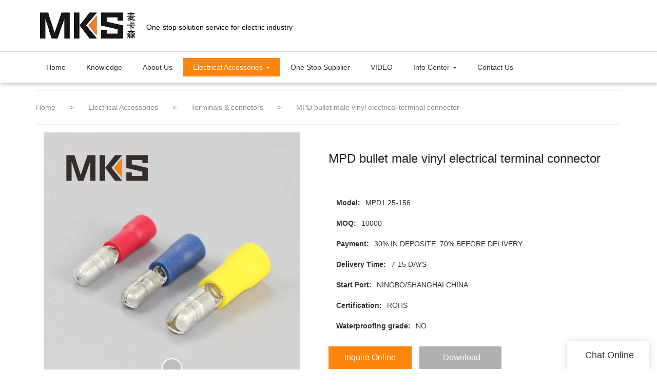

--- FILE ---
content_type: text/html
request_url: https://www.mkselec.com/mpd-bullet-male-vinyl-electrical-terminal-connector
body_size: 14771
content:
<!doctype html>
<html>
<!-- optimiza-css-finish -->
<!-- 2025-12-30 18:24:18 -->
<!-- optimiza-ratio-finish -->
<!-- HEADER BEGIN -->
<head>
<link rel="preconnect" href="https://www.mkselec.com" />
<link rel="dns-prefetch" href="https://www.mkselec.com" />
<link rel="preconnect" href="https://img80002915.weyesimg.com" />
<link rel="dns-prefetch" href="https://img80002915.weyesimg.com" />
<link rel="preconnect" href="https://yasuo.weyesimg.com" />
<link rel="dns-prefetch" href="https://yasuo.weyesimg.com" />
<link rel="dns-prefetch" href="https://www.facebook.com" />
<link rel="dns-prefetch" href="https://twitter.com" />
<link rel="dns-prefetch" href="https://www.youtube.com" />
<link rel="dns-prefetch" href="https://www.pinterest.com" />
<link rel="dns-prefetch" href="https://www.instagram.com" />
<link rel="dns-prefetch" href="https://www.linkedin.com" />
<link rel="dns-prefetch" href="https://connect.facebook.net" />
<link rel="dns-prefetch" href="https://www.googletagmanager.com" />
<link rel="preconnect" href="https://yasuo.weyesimg.com/templates/public4/assets/font/icomoon.eot?o1g167" crossorigin>
<link rel="preconnect" href="https://yasuo.weyesimg.com/templates/public4/assets/font/icomoon.eot?o1g167#iefix" crossorigin>
<link rel="preconnect" href="https://yasuo.weyesimg.com/templates/public4/assets/font/icomoon.ttf?o1g167" crossorigin>
<link rel="preconnect" href="https://yasuo.weyesimg.com/templates/public4/assets/font/icomoon.woff?o1g167" crossorigin>
<link rel="preconnect" href="https://yasuo.weyesimg.com/templates/public4/assets/font/icomoon.svg?o1g167#icomoon" crossorigin>
    

<meta name="viewport"content="width=device-width,initial-scale=1.0,maximum-scale=1.0,minimum-scale=1.0,user-scalable=no">
    <meta name="applicable-device" content="pc,mobile">
    <meta http-equiv="X-UA-Compatible" content="IE=Edge,chrome=1"/>
    <meta http-equiv="Content-Type" content="text/html; charset=utf-8" />  
    <title>Mpd Bullet Male Vinyl Electrical Terminal Connector | Mks</title>
    <meta name="keywords" content="heat shrink, plastic ties" />
    <meta name="description" content="Looking for heat shrink? Details about MPD bullet male vinyl electrical terminal connector, plastic ties, Electrical Accessories on Kaisen Electrical Accessories" />
    <link rel="shortcut icon" href="https://img80002915.weyesimg.com/uploads/mkselec.com/images/17198130042644.ico" />
    <link rel="Bookmark" href="https://img80002915.weyesimg.com/uploads/mkselec.com/images/17198130042644.ico" />
    <meta property="og:title" content="Mpd Bullet Male Vinyl Electrical Terminal Connector | Mks" />
<meta property="og:description" content="Looking for heat shrink? Details about MPD bullet male vinyl electrical terminal connector, plastic ties, Electrical Accessories on Kaisen Electrical Accessories" />
<meta property="og:image" content="https://img80002915.weyesimg.com/uploads/mkselec.com/images/15865758611957.jpg" />
<meta property="og:url" content="https://www.mkselec.com/mpd-bullet-male-vinyl-electrical-terminal-connector" />
<link rel="apple-touch-icon-precomposed" sizes="144x144" href="https://img80002915.weyesimg.com/uploads/ylp8aw7z.allweyes.com/images/15680952624927.png?imageView2/0/w/144/h/144">
<!--[if lte IE 8]>
	<script data-static="false">self.location="/caution/upbrowser?referrer="+window.location.href;</script>
<![endif]-->
<!-- google结构化数据 -->
<script type="application/ld+json">
[{"@context":"https:\/\/schema.org","@type":"Organization","url":"http:\/\/www.mkselec.com\/mpd-bullet-male-vinyl-electrical-terminal-connector","logo":"https:\/\/img80002915.weyesimg.com\/uploads\/mkselec.com\/images\/17198129461192.jpg"},{"@context":"https:\/\/schema.org","@type":"BreadcrumbList","itemListElement":[{"@type":"ListItem","position":1,"name":"Home","item":"http:\/\/www.mkselec.com"},{"@type":"ListItem","position":2,"name":"Electrical Accessories","item":"http:\/\/www.mkselec.com\/electrical-accessories"},{"@type":"ListItem","position":3,"name":"Terminals & connetors","item":"http:\/\/www.mkselec.com\/terminals-connetors"},{"@type":"ListItem","position":4,"name":"MPD bullet male vinyl electrical terminal connector","item":"http:\/\/www.mkselec.com\/mpd-bullet-male-vinyl-electrical-terminal-connector"}]}]
</script><link data-static="base" href="https://yasuo.weyesimg.com/templates/public4/assets/css/base.css" rel="stylesheet" type="text/css" id="style" />
<link data-static="base" rel="stylesheet" href="/static/css/mpd-bullet-male-vinyl-electrical-terminal-connector.css?v=1766646491" type="text/css">

<!--<link/>-->
    
<!-- ga头部-->

<!-- ga头部-->

    <meta name="google-site-verification" content="OvGLj9rUbcyhrukAgEh55b8gmUWaDCf7nGRWRQybKjY" />
<meta name="yandex-verification" content="e2a3b4bbe20fad11" />
<meta name="msvalidate.01" content="4ABDB34E4F1A19BA4F1BDF88A4477DBB" />
<link rel="canonical" href="https://www.mkselec.com/mpd-bullet-male-vinyl-electrical-terminal-connector" />
    <!-- 页面类型 -->
    
</head><!-- HEADER END -->
<body class="model_product cms_product" id="home">
<div id="loading" style="left: 0;top: 0;z-index: -999; position: fixed">loading</div>
<!-- HEADCSSJSBEGIN -->
<script data-static="false" id="basejscript">
/* 全局变量 */
window.siteInfo = {
	member: {
		status: 'CLOSE',
	},
	seo: {
		verifyCode: 'OPEN',
	},
	language_code: '',
	checkIP: '0',
	shopping: {
		shoppingCart: 0,
	},
    water_info:{
        waterController:'CLOSE',// 水印开关，OPEN开，CLOSE关闭
    }
};

window.fanyi = {
	'ok': 'Ok',           // 弹窗：好的
	'hide': 'hide',       // 弹窗：隐藏
	'prompt': 'Prompt',  // 弹窗：提示
	's_c_d_y': 'yes',// 弹窗：确定
	's_c_d_n': 'no',// 弹窗：取消
	'not_empty': 'Do not allow empty',         // 表单验证：不能为空
	'format_email': 'Please enter a valid e-mail format',    // 表单验证：邮箱格式不正确
	'format_password': 'Password at least 6',    // 表单验证：密码格式不正确
	'format_pwdAgain': 'Password inconsistency',    // 表单验证：新旧密码不一致
	'special_character': 'Existence of special characters',    // 表单验证：非法字符
	'format_integer': 'Please enter a valid number format',// 表单验证：数字格式不正确
	'send_failed': 'Send failed',        // 询盘：发送失败
	'aisubtitle': 'Submit successfully',          // 询盘：提交成功
  'being_processed': 'Being Processed',// 询盘：处理中
	'You_need_to_upload_files': 'You need to upload files', // 附件上传：不能为空
  'inquire_attach_uploading': 'When uploading files, please wait a few minutes patiently. Do not close the web page or disconnect the network!',  // 附件上传：文件上传中
	'up_file_tips': 'Support formats：PDF、Word、Excel、Txt、JPG、PNG、BMP、GIF、RAR、ZIP，It is recommended to upload up to 5, and the single size must not exceed 20M.',// 附件上传：附件大小与格式的要求提示
	'please_open_with_another_browser': 'Please open with another browser', // 低级浏览器提示
};
</script>

<style data-static="false" id="css_color" rel="stylesheet" type="text/css">
a,a:hover,.font-color-a a,.font-color-a a:hover,.font-color,.font-color-hover:hover,.font-color-a a,.font-color-a a:hover,.font-color-a-hover a:hover,.font-color-before:before,.font-color-hover-before:hover:before,.font-color-after:after,.font-color-hover-after:hover:after{color:#ff840a}.border-color,.btn-primary,.btn-primary:focus,.btn-primary:hover,.border-color-a a,.border-color-a a:hover,.border-color-hover:hover,.border-color-before:before,.border-color-hover-before:hover:before,.border-color-after:after,.border-color-hover-after:hover:after{border-color:#ff840a}.bg-color,.btn-primary,.btn-primary:focus,.btn-primary:hover,.bg-color-a a,.bg-color-a a:hover,.bg-color-hover:hover,.bg-color-before:before,.bg-color-hover-before:hover:before,.bg-color-after:after,.bg-color-hover-after:hover:after{background-color:#ff840a}.bg-color-h a{color:#ff840a}.bg-color-h a:hover{background-color:#ff840a;color:#fff}.swiper-pagination-bullet:hover,.swiper-pagination-bullet-active,.owl-pagination-active-bg-color .owl-pagination .owl-page.active span{background-color:#ff840a!important}.btn-bg:hover,.tem-btn-1,.tem-btn-2,.tem-btn-3,.tem-btn-4,.tem-btn-5,.tem-btn-6,.tem-btn-7,.tem-btn-8,.tem-btn-9{color:#ff840a}.btn-bg,.btn-primary,.btn-primary:focus,.btn-primary:hover,.tem-btn-1,.tem-btn-2,.tem-btn-3,.tem-btn-4,.tem-btn-5,.tem-btn-6,.tem-btn-7,.tem-btn-8,.tem-btn-9,.tem01-page .pagination>.active>a,.tem01-page .pagination>.active>span,.tem01-page .pagination>.active>a:hover,.tem01-page .pagination>.active>span:hover,.tem01-page .pagination>.active>a:focus,.tem01-page .pagination>.active>span:focus{border-color:#ff840a}.btn-bg,.btn-primary,.btn-primary:focus,.btn-primary:hover,.btn-bg:hover,.tem-btn-3:before,.tem-btn-4:before,.tem-btn-5:before,.tem-btn-6:before,.tem-btn-7:before,.tem-btn-7:after,.tem-btn-8:before,.tem-btn-8:after,.tem-btn-9:before,.tem-btn-9:after,.tem01-page .pagination>.active>a,.tem01-page .pagination>.active>span,.tem01-page .pagination>.active>a:hover,.tem01-page .pagination>.active>span:hover,.tem01-page .pagination>.active>a:focus,.tem01-page .pagination>.active>span:focus{background-color:#ff840a}.tem-btn-1,.tem-btn-2{background:-webkit-linear-gradient(left,#ff840a,#ff840a) no-repeat;background:linear-gradient(to right,#ff840a,#ff840a) no-repeat}.owl-dot-AH-bg-color .owl-dot.active span,.owl-dot-AH-bg-color .owl-dot:hover span,.bg-color-active-span .active span{background-color:#ff840a!important}:root{--main-color:#ff840a;--rgb-color:255,132,10;}</style>
<style data-css="customcolor" data-color=""></style>


<script data-static="false">
    var _is_lighthouse = false;
</script>

<!-- CSS PLACEHOLDER BEGIN -->
<!-- CSS PLACEHOLDER END -->


<link data-static="base" id="css_font" data-font="" href="" rel="stylesheet" type="text/css" />


<!-- 统计代码头部css -->
<style data-static="false" abcd type="text/css">

  .tem30-header .icons .co_tmall{display:none}
  .tem30-header .top{height:6%}
  .tem30-header .pc_second_level> li{float:left}
.tem06-copyright .share-to {display: none;}
  .tem01-news-detail .tem01-news-detail-ms img {border: 1px solid #f0f0f0;}
  .tem46-footer .tem02-footer-grids ul li a:hover {color: var(--main-color)!important;}
  
  .tem30-header .logo::after{ content:'One-stop solution service for electric industry'; position:absolute;top:15%;left:230px;color:#000;}
  
  @media (max-width: 992px){
    .tem30-header .logo::after{ display:none; }
  }
</style>
<script type="text/javascript" src=" "></script>
<script> </script>

<!-- ImgagesAltValue[{"isAlt":0,"siteId":"80002915","languageCode":"en","pageType":"cms","modelID":0,"brandName":"MKS","transactionParam":"","attrParam":"","kernelKeyword":"","expandedKeyword":"","productsKeyword":"","siteKeyword":"Terminal Block,Cable Connector,Cable Lug,Terminals,Cable Gland,Cable tie","menuName":"Terminal Block, Cable Connector, Cable Lug supplier | Kaisen Electrical Accessories","productsName":"","contentName":"","categoryName":""}]ImgagesAltValue -->


<script type="text/javascript"  ></script>

<!-- HEADCSSJSEND -->

<!-- BODY BEGIN -->
            <!-- tem30-header -->
<link template-css="widget"   rel="stylesheet" type="text/css" />
<script> </script>
<!-- tem30-header -->
<div class="tem30-header headers-ScrollTop" widget-style="display">
    <div class="font-color-gray-level-D bg-color-gray-level-F noScrollMove" widget-style="background" style="background-position: 0% 0%;">
        <div class="tem30-header-posFixed-box">
            <div class="top">
                <div class="container">
                    <div class="font-color-gray-level-6 font-color-gray-level-D">
                        <div class="logo">
                            <a href="/" widget-action="logo">
                                                            <img src="https://img80002915.weyesimg.com/uploads/mkselec.com/images/17198129461192.jpg?imageView2/2/w/1920/h/160/q/80/format/webp" alt="Terminal Block, Cable Connector, Cable Lug | Kaisen Electrical Accessories">
                                                        </a>
                        </div>
                        <div class="icons">      
                            <div class="searchBar" widget-style="search">
                                <div class="icon">
                                    <span class="icon-clear searchbox" data-target=".tem30-header .icons"></span>
                                    <span class="icon-search2 searchbox" data-target=".tem30-header .icons"></span>
                                </div>
                                <form action="/search/index/" method="post">
                                    <input class="font-color-gray-level-3" type="text" name="searchname" placeholder="Search"  required autocomplete="off">
                                    <div class="header_search_select"><ul></ul></div>
                                    <button class="input-group-btn icon-search2 search"></button>
                                </form>
                            </div>
                                                        <div class="menuBar">
                                <div class="icon">
                                    <span class="icon-menu5 switch" data-target=".tem30-header"></span>
                                    <span class="icon-menu5 bg-color font-color-gray-level-F ON switch" data-target=".tem30-header"></span>
                                </div>
                            </div>
                                                        <div class="co_tmall">
                                <span class="icon icon-uniE62F"></span>                        
                                <section template-edit="block.block_desc" template-sign="co_tmall"><p>天猫链接</p>
</section>
                            </div>            
                                                    </div>
                        <div class="clearfix"></div>
                    </div>
                </div>
            </div>
            <div class="bottom-box">
                <div class="container">
                    <div class="bottom">
                        <div class="navBar">
                            <div class="navBar_prev icon-chevron_left bg-color font-color-gray-level-F"></div>
                            <div class="navBar_next icon-chevron_right bg-color font-color-gray-level-F"></div>
                            <div class="navBar_ul_box">
                                <ul class="nav navbar-nav navs_nav navBar_ul" nav-action="edit">
                                    <li nav-action="static" role="presentation" class=""><a href="/">Home</a></li>
                                                                    <li role="presentation" class=""><a href="/knowledge"  nav-id="55">Knowledge</a></li>
                                                                        <li role="presentation" class=""><a href="/about-us"  nav-id="25">About Us</a></li>
                                                                        <li role="presentation" class="dropdown active font-color-gray-level-F font-color-gray-level-F-a bg-color">
                                        <a class="dropdown-toggle" data-toggle="dropdown" href="/electrical-accessories"  role="button" aria-haspopup="true" aria-expanded="false" nav-id="2">Electrical Accessories <span class="caret"></span></a>
                                        <ul class="pc_second_level pc_second_item3"><li><a class="pc_second_a" href="/terminals-connetors"><div class="images"><img src="https://img80002915.weyesimg.com/uploads/mkselec.com/images/17612982697627.jpg?imageView2/2/w/1920/q/80/format/webp"></div><p>Terminals & connetors</p></a></li><li><a class="pc_second_a" href="/cable-lug"><div class="images"><img src="https://img80002915.weyesimg.com/uploads/mkselec.com/images/17612983344052.jpg?imageView2/2/w/1920/q/80/format/webp"></div><p>Cable Lug</p></a></li><li><a class="pc_second_a" href="/terminal-blcock"><div class="images"><img src="https://img80002915.weyesimg.com/uploads/mkselec.com/images/15737230727316.jpg?imageView2/2/w/1920/q/80/format/webp"></div><p>Terminal block</p></a></li><li><a class="pc_second_a" href="/cable-tie"><div class="images"><img src="https://img80002915.weyesimg.com/uploads/ylp8aw7z.allweyes.com/images/15637626185271.jpg?imageView2/2/w/1920/q/80/format/webp"></div><p>Cable tie</p></a></li><li><a class="pc_second_a" href="/crimping-tool"><div class="images"><img src="https://img80002915.weyesimg.com/uploads/mkselec.com/images/17425497984716.jpg?imageView2/2/w/1920/q/80/format/webp"></div><p>Crimping tool</p></a></li><li><a class="pc_second_a" href="/heat-shrinkable-tube"><div class="images"><img src="https://img80002915.weyesimg.com/uploads/mkselec.com/images/17198231103032.jpg?imageView2/2/w/1920/q/80/format/webp"></div><p>Heat shrinkable tube</p></a></li><li><a class="pc_second_a" href="/cable-marker"><div class="images"><img src="https://img80002915.weyesimg.com/uploads/ylp8aw7z.allweyes.com/images/15637625489445.jpg?imageView2/2/w/1920/q/80/format/webp"></div><p>Cable marker</p></a></li><li><a class="pc_second_a" href="/junction-box"><div class="images"><img src="https://img80002915.weyesimg.com/uploads/mkselec.com/images/17169517798138.png?imageView2/2/w/1920/q/80/format/webp"></div><p>Junction box</p></a></li><li><a class="pc_second_a" href="/cable-gland"><div class="images"><img src="https://img80002915.weyesimg.com/uploads/mkselec.com/images/17007906609887.jpg?imageView2/2/w/1920/q/80/format/webp"></div><p>Cable gland</p></a></li><li><a class="pc_second_a" href="/corrugated-hose-spiral-wrap-band"><div class="images"><img src="https://img80002915.weyesimg.com/uploads/ylp8aw7z.allweyes.com/images/15637626421352.jpg?imageView2/2/w/1920/q/80/format/webp"></div><p>Corrugated hose & spiral wrap band</p></a></li><li><a class="pc_second_a" href="/wire-duct"><div class="images"><img src="https://img80002915.weyesimg.com/uploads/mkselec.com/images/15737269568723.png?imageView2/2/w/1920/q/80/format/webp"></div><p>Wire duct</p></a></li><li><a class="pc_second_a" href="/din-rail"><div class="images"><img src="https://img80002915.weyesimg.com/uploads/ylp8aw7z.allweyes.com/images/15637626803037.jpg?imageView2/2/w/1920/q/80/format/webp"></div><p>Din rail</p></a></li><li><a class="pc_second_a" href="/cable-clips-mount"><div class="images"><img src="https://img80002915.weyesimg.com/uploads/mkselec.com/images/15737221878446.jpg?imageView2/2/w/1920/q/80/format/webp"></div><p>Cable clips & mount</p></a></li><li><a class="pc_second_a" href="/signal-light"><div class="images"><img src="https://img80002915.weyesimg.com/uploads/mkselec.com/images/15738067009564.jpg?imageView2/2/w/1920/q/80/format/webp"></div><p>Signal light</p></a></li><li><a class="pc_second_a" href="/push-button-switch"><div class="images"><img src="https://img80002915.weyesimg.com/uploads/mkselec.com/images/15732036244429.png?imageView2/2/w/1920/q/80/format/webp"></div><p>Push button switch</p></a></li><li><a class="pc_second_a" href="/sm-insulator"><div class="images"><img src="https://img80002915.weyesimg.com/uploads/ylp8aw7z.allweyes.com/images/15718152439353.jpg?imageView2/2/w/1920/q/80/format/webp"></div><p>Standoff insulator</p></a></li><li><a class="pc_second_a" href="/pet-braided-sleeve"><div class="images"><img src="https://img80002915.weyesimg.com/uploads/ylp8aw7z.allweyes.com/images/15637627456736.jpg?imageView2/2/w/1920/q/80/format/webp"></div><p>Pet braided sleeve</p></a></li><li><a class="pc_second_a" href="/industrial-plug-socket"><div class="images"><img src="https://img80002915.weyesimg.com/uploads/mkselec.com/images/15738069519039.jpg?imageView2/2/w/1920/q/80/format/webp"></div><p>Industrial plug & socket</p></a></li><li><a class="pc_second_a" href="/auto-fuse"><div class="images"><img src="https://img80002915.weyesimg.com/uploads/mkselec.com/images/17592196346065.jpg?imageView2/2/w/1920/q/80/format/webp"></div><p>Auto fuse</p></a></li></ul>                                    </li>
                                                                        <li role="presentation" class=""><a href="/one-stop-supplier"  nav-id="26">One Stop Supplier</a></li>
                                                                        <li role="presentation" class=""><a href="/video"  nav-id="73">VIDEO</a></li>
                                                                        <li role="presentation" class="dropdown ">
                                        <a class="dropdown-toggle" data-toggle="dropdown" href="/info-center"  role="button" aria-haspopup="true" aria-expanded="false" nav-id="28">Info Center <span class="caret"></span></a>
                                        <ul class="pc_second_level pc_second_item6"><li><a class="pc_second_a" href="/news"><div class="images"><img src="https://img80002915.weyesimg.com/uploads/mkselec.com/images/17168844455756.jpg?imageView2/2/w/1920/q/80/format/webp"></div><p>News</p></a></li><li><a class="pc_second_a" href="/faq"><div class="images"><img src="https://img80002915.weyesimg.com/uploads/mkselec.com/images/15791434304403.png?imageView2/2/w/1920/q/80/format/webp"></div><p>FAQ</p></a></li></ul>                                    </li>
                                                                        <li role="presentation" class=""><a href="/contact-us"  nav-id="29">Contact Us</a></li>
                                                                    </ul>
                            </div>
                        </div>
                    </div>
                </div>
                <!-- PC端二级三级导航 begin -->
                <div class="pc_navbox">
                    <div class="container">
                        <ul class="pc_second_level pc_second_item3"><li><a class="pc_second_a" href="/terminals-connetors"><div class="images"><img src="https://img80002915.weyesimg.com/uploads/mkselec.com/images/17612982697627.jpg?imageView2/2/w/1920/q/80/format/webp"></div><p>Terminals & connetors</p></a></li><li><a class="pc_second_a" href="/cable-lug"><div class="images"><img src="https://img80002915.weyesimg.com/uploads/mkselec.com/images/17612983344052.jpg?imageView2/2/w/1920/q/80/format/webp"></div><p>Cable Lug</p></a></li><li><a class="pc_second_a" href="/terminal-blcock"><div class="images"><img src="https://img80002915.weyesimg.com/uploads/mkselec.com/images/15737230727316.jpg?imageView2/2/w/1920/q/80/format/webp"></div><p>Terminal block</p></a></li><li><a class="pc_second_a" href="/cable-tie"><div class="images"><img src="https://img80002915.weyesimg.com/uploads/ylp8aw7z.allweyes.com/images/15637626185271.jpg?imageView2/2/w/1920/q/80/format/webp"></div><p>Cable tie</p></a></li><li><a class="pc_second_a" href="/crimping-tool"><div class="images"><img src="https://img80002915.weyesimg.com/uploads/mkselec.com/images/17425497984716.jpg?imageView2/2/w/1920/q/80/format/webp"></div><p>Crimping tool</p></a></li><li><a class="pc_second_a" href="/heat-shrinkable-tube"><div class="images"><img src="https://img80002915.weyesimg.com/uploads/mkselec.com/images/17198231103032.jpg?imageView2/2/w/1920/q/80/format/webp"></div><p>Heat shrinkable tube</p></a></li><li><a class="pc_second_a" href="/cable-marker"><div class="images"><img src="https://img80002915.weyesimg.com/uploads/ylp8aw7z.allweyes.com/images/15637625489445.jpg?imageView2/2/w/1920/q/80/format/webp"></div><p>Cable marker</p></a></li><li><a class="pc_second_a" href="/junction-box"><div class="images"><img src="https://img80002915.weyesimg.com/uploads/mkselec.com/images/17169517798138.png?imageView2/2/w/1920/q/80/format/webp"></div><p>Junction box</p></a></li><li><a class="pc_second_a" href="/cable-gland"><div class="images"><img src="https://img80002915.weyesimg.com/uploads/mkselec.com/images/17007906609887.jpg?imageView2/2/w/1920/q/80/format/webp"></div><p>Cable gland</p></a></li><li><a class="pc_second_a" href="/corrugated-hose-spiral-wrap-band"><div class="images"><img src="https://img80002915.weyesimg.com/uploads/ylp8aw7z.allweyes.com/images/15637626421352.jpg?imageView2/2/w/1920/q/80/format/webp"></div><p>Corrugated hose & spiral wrap band</p></a></li><li><a class="pc_second_a" href="/wire-duct"><div class="images"><img src="https://img80002915.weyesimg.com/uploads/mkselec.com/images/15737269568723.png?imageView2/2/w/1920/q/80/format/webp"></div><p>Wire duct</p></a></li><li><a class="pc_second_a" href="/din-rail"><div class="images"><img src="https://img80002915.weyesimg.com/uploads/ylp8aw7z.allweyes.com/images/15637626803037.jpg?imageView2/2/w/1920/q/80/format/webp"></div><p>Din rail</p></a></li><li><a class="pc_second_a" href="/cable-clips-mount"><div class="images"><img src="https://img80002915.weyesimg.com/uploads/mkselec.com/images/15737221878446.jpg?imageView2/2/w/1920/q/80/format/webp"></div><p>Cable clips & mount</p></a></li><li><a class="pc_second_a" href="/signal-light"><div class="images"><img src="https://img80002915.weyesimg.com/uploads/mkselec.com/images/15738067009564.jpg?imageView2/2/w/1920/q/80/format/webp"></div><p>Signal light</p></a></li><li><a class="pc_second_a" href="/push-button-switch"><div class="images"><img src="https://img80002915.weyesimg.com/uploads/mkselec.com/images/15732036244429.png?imageView2/2/w/1920/q/80/format/webp"></div><p>Push button switch</p></a></li><li><a class="pc_second_a" href="/sm-insulator"><div class="images"><img src="https://img80002915.weyesimg.com/uploads/ylp8aw7z.allweyes.com/images/15718152439353.jpg?imageView2/2/w/1920/q/80/format/webp"></div><p>Standoff insulator</p></a></li><li><a class="pc_second_a" href="/pet-braided-sleeve"><div class="images"><img src="https://img80002915.weyesimg.com/uploads/ylp8aw7z.allweyes.com/images/15637627456736.jpg?imageView2/2/w/1920/q/80/format/webp"></div><p>Pet braided sleeve</p></a></li><li><a class="pc_second_a" href="/industrial-plug-socket"><div class="images"><img src="https://img80002915.weyesimg.com/uploads/mkselec.com/images/15738069519039.jpg?imageView2/2/w/1920/q/80/format/webp"></div><p>Industrial plug & socket</p></a></li><li><a class="pc_second_a" href="/auto-fuse"><div class="images"><img src="https://img80002915.weyesimg.com/uploads/mkselec.com/images/17592196346065.jpg?imageView2/2/w/1920/q/80/format/webp"></div><p>Auto fuse</p></a></li></ul><ul class="pc_second_level pc_second_item6"><li><a class="pc_second_a" href="/news"><div class="images"><img src="https://img80002915.weyesimg.com/uploads/mkselec.com/images/17168844455756.jpg?imageView2/2/w/1920/q/80/format/webp"></div><p>News</p></a></li><li><a class="pc_second_a" href="/faq"><div class="images"><img src="https://img80002915.weyesimg.com/uploads/mkselec.com/images/15791434304403.png?imageView2/2/w/1920/q/80/format/webp"></div><p>FAQ</p></a></li></ul>                    </div>
                </div>
                <!-- PC端二级三级导航 end -->
            </div>
        </div>
    </div>
</div>
<!-- tem30-header -->        <link href="https://yasuo.weyesimg.com/templates/public4/assets/css/detail.css" rel="stylesheet" type="text/css">


<div template-layout="5" style="padding-bottom: 0px;">
    <div layout-id="5" class="tem09-bread content-left" layout-style="align[123]" layout-path="bread/public_bread_9" layout-class="shape/bread">
	<link template-css="layout"   rel="stylesheet" type="text/css">
    <div func-id="5">
        
<!-- CUSTOM 0/BREAD/PUBLIC_BREAD_9:['{d}'] BEGIN -->
 <div class="tem09-bread-ms">
    <div class="container">
        <div class="bread-box wid100s" module-style="border-color">                   
            <div class="bcrumbs">
                <!--所在位置 开始-->
                <div class="tem09-location" module-style="color">
                                        <a href="/">Home</a>
                    
                                                <span> &nbsp;&gt;&nbsp;</span>
                            <a style="" href="/electrical-accessories">
                                                            Electrical Accessories                                                        </a>
                                                    <span> &nbsp;&gt;&nbsp;</span>
                            <a style="" href="/terminals-connetors">
                                                            Terminals & connetors                                                        </a>
                                            
                                            <span> &nbsp;&gt;&nbsp; </span>
                        <h1 class="h5 normal" style="display: inline-block;">MPD bullet male vinyl electrical terminal connector</h1>
                                    </div>
            </div>
            <div class="clearfix"></div>            
        </div>
    </div>
</div>
<!-- CUSTOM 0/BREAD/PUBLIC_BREAD_9:['{d}'] END -->
    </div>
</div></div>


    <div template-layout="3" proDetails-con="buy">
    <div layout-id="3" layout-style="align[13]" class="tem0-product_show content-left tem01-layout_component" style="padding:0 0 15px">
	<link template-css="layout"   rel="stylesheet" type="text/css" />
	<div class="container designerShow">
		<div func-id="3" class="flexBoxPosi">
			
<div id="i_6953a890207ea">
    <div class="designer-noData">这里可以自定义设置</div>
    <!-- STATIC BEGIN -->
      <input type="hidden" module-setting="sticky" module-tips="是否开启粘性定位" value="true" module-value="select::{'true':'是','false':'否'}">
      <input type="hidden" module-setting="align" module-tips="垂直对齐方式" value="center" module-value="select::{'top':'居上','center':'居中','bottom':'居下'}">
      <input type="hidden" module-setting="topRemoveing" module-tips="顶部距离" value="0px">
    <!-- STATIC END -->
    <script> </script>
</div>		</div>
	</div>
	<div class="container flexBoxWrap flexBoxStem top">
		<div template-module="8" class="item mainpic col-xs-12 col-md-6" layout-style="column">
			<div func-id="8">
				<div class="tem13-pro-showPic" id="i_6953a89020b6d">
  <link rel="stylesheet"  >
  <link template-css="module"   rel="stylesheet" type="text/css" />
  <script  ></script>
  <div class="cms_id" data-id="1259"></div>
  <div class="wrap">
      <div class="bigImg">
          <img proAttrDetails-detail-img src="">
          <div class="video">
              <i class="icon-play3"></i>
              <i class="icon-close"></i>
          </div>
      </div>
      <div class="swiper">
          <div class="swiper-wrapper">
                                                  <div class="swiper-slide">
                      <img src="https://img80002915.weyesimg.com/uploads/mkselec.com/images/15865758611957.jpg?imageView2/2/w/1920/q/80/format/webp"/>
                  </div>
                                          </div>
          <div class="demo" hidden>
              <div class="swiper-slide">
                  <img class="img"/>
              </div>
          </div>
      </div>
  </div>
  <!-- STATIC BEGIN -->
  <input type="hidden" module-setting="zoom" module-tips="是否放大" value="false" module-value="select::{'true':'是','false':'否'}">
  <input type="hidden" module-setting="zoomPosi" module-tips="放大定位" value="right" module-value="select::{'left':'左','center':'中','right':'右'}">
  <!-- <input type="hidden" module-setting="posi" module-tips="图片滚动固定" value="false" module-value="select::{'true':'是','false':'否'}"> -->
  <input type="hidden" module-setting="smallpic" module-tips="小图定位" value="down" module-value="select::{'down':'下','left':'左','right':'右'}">
  <!-- STATIC END -->
  <script  ></script>
  <script> </script>
</div>			</div>
		</div>
		<div template-module="8" class="item detail flexBoxFill">
			<div func-id="8">
				<!--产品标题 开始-->
<div class="tem01-pro-showTitle" module-style="color border-color">
    <link template-css="module"   rel="stylesheet" type="text/css" />
    <div class="title" proAttrDetails-detail-title>MPD bullet male vinyl electrical terminal connector</div>
    <div class="subtitle" proAttrDetails-detail-description></div>
    <div class="description"></div>
</div>
<!--产品标题 结束-->			</div>
			<div func-id="8">
				<!--收货地址 开始-->
<div class="tem01-pro-showAddress" id="s_6953a89020d1d">
            <div class="designer-noData designerShow">B站不支持收货地址</div>
    </div>			</div>
			<div func-id="8">
				<!--库存规格 开始-->
<div class="tem01-pro-showStock" id="k_6953a89020db5">
            <div class="designer-noData designerShow">B站不支持库存规格</div>
    </div>
<!--库存规格 结束-->			</div>
			<div func-id="8">
				<!-- 产品参数 -->
<div class="tem01-pro-parameter" id="i_6953a89020e91">
    <link template-css="module"   rel="stylesheet" type="text/css" />
            <dl class="amount clearfix proPrice">
            <dd class="stockVal origin_price" proAttrDetails-detail-price_box style="display:none">
                <span class="origin_price font-color" proAttrDetails-detail-origin_price></span>
            </dd>
        </dl>
        <div class="flexBoxWrap">
                            <dl class="description amount clearfix col-xs-12" moduel-style="column">
                    <dt class="metatit">Model:</dt>
                    <dd class="suggest">MPD1.25-156</dd>
                </dl>
                            <dl class="description amount clearfix col-xs-12" moduel-style="column">
                    <dt class="metatit">MOQ:</dt>
                    <dd class="suggest">10000</dd>
                </dl>
                            <dl class="description amount clearfix col-xs-12" moduel-style="column">
                    <dt class="metatit">Payment:</dt>
                    <dd class="suggest">30% IN DEPOSITE, 70% BEFORE DELIVERY</dd>
                </dl>
                            <dl class="description amount clearfix col-xs-12" moduel-style="column">
                    <dt class="metatit">Delivery Time:</dt>
                    <dd class="suggest">7-15 DAYS</dd>
                </dl>
                            <dl class="description amount clearfix col-xs-12" moduel-style="column">
                    <dt class="metatit">Start Port:</dt>
                    <dd class="suggest">NINGBO/SHANGHAI CHINA</dd>
                </dl>
                            <dl class="description amount clearfix col-xs-12" moduel-style="column">
                    <dt class="metatit">Certification:</dt>
                    <dd class="suggest">ROHS</dd>
                </dl>
                            <dl class="description amount clearfix col-xs-12" moduel-style="column">
                    <dt class="metatit">Waterproofing grade:</dt>
                    <dd class="suggest">NO</dd>
                </dl>
                    </div>
        <div class="designer-noData designerShow hide">参数暂无数据</div>
        <script  ></script>
        <script> </script>
        <!-- STATIC BEGIN -->
    <input type="hidden" module-setting="column" module-tips="列数设置" value="slide" module-value="select::{'12':'1个/排','6':'2个/排','4':'3个/排','3':'4个/排'}">
    <!-- STATIC END -->
<script type="text/javascript"> </script>
</div>
			</div>
			<div func-id="8">
				<!-- 产品多属性 -->
<div class="tem01-pro-attrMore" id="i_6953a89020f74">
    <link template-css="module"   rel="stylesheet" type="text/css" />
        <div class="designer-noData designerShow hide">多属性暂无数据</div>
    <i proAttrDetails-filter-id data-id="1259" hidden></i>
    <div class="filter" proAttrDetails-filter-content></div>
    <div proAttrDetails-filter-demo hidden>
        <ul proAttrDetails-filter-ul>
            <div class="title" proAttrDetails-filter-ul_title></div>
            <ol proAttrDetails-filter-ol>
                <li proAttrDetails-filter-li>
                    <a href="javascript:;" proAttrDetails-filter-li_href>
                        <span proAttrDetails-filter-li_title></span>
                    </a>
                </li>
            </ol>
        </ul>
    </div>
    <script  ></script>
    <script> </script>
    </div>			</div>
			<div func-id="8">
				<!--产品优惠卷 开始-->
<div class="tem01-pro-showCoupon" id="c_6953a89021037">
            <div class="designer-noData designerShow">B站不支持优惠卷</div>
    </div>
<!--产品优惠卷 结束-->			</div>
			<div func-id="8">
				<!--购买按钮 开始-->
<div class="tem01-pro-showBtn" id="b_6953a8902121c">
    <link template-css="module"   rel="stylesheet" type="text/css" />
    <script  ></script>
    <ul class="buyBtn">
                    <li>
                <a href="/inquire/add/cmsId/1259" rel="nofollow" class="btn btn-primary model-btn">Inquire Online</a>
            </li>
            <li>
                <div class="flexBoxWrap download-box" proattrdetails-download-container>
                    <div class="download">
                        <div class="btn-primary btn">
                            <span class="icon-download5 mr5"></span>
                            <span class="downloadtext">Download</span>
                        </div>
                    </div>
                    <div class="downloaddesc" proattrdetails-download-descbox>
                        <span class="icon-help"></span>
                        <div class="downloaddesc_text" proattrdetails-download-description></div>
                    </div>
                    <div id="modal_6953a8902121c" class="Downmodal" proattrdetails-download-modal>
                        <div class="Downmodalbox">
                            <div class="Downmodal-top"><span class="icon-cancel4"></span></div>
                            <div class="Downmodal-body">
                                <div proattrdetails-download-items class="downitems">
                                    <div proattrdetails-download-item  class="downitem flexBoxWrap">
                                        <div proattrdetails-download-title></div>
                                        <a href="" target="_blank" proattrdetails-download-href><span class="icon-download5"></span></a>
                                    </div>
                                </div>
                            </div>
                            <div class="Downmodal-bottom flexBoxWrap">
                                <div class="Downmodal-cancel">Cancel</div>
                            </div>
                        </div>
                    </div>
                </div>
            </li>
            </ul>
    <!-- 弹窗 -->
    	<input type="hidden" name="cmsid" value="1259" />
    <script> </script>
</div>
<!--购买按钮 结束-->			</div>
			<div func-id="8">
				<!--分享 开始-->
<div class="tem01-pro-showShare font-color" module-style="color">
    <link template-css="module"   rel="stylesheet" type="text/css" />
    <div class="detail-share"></div>
    <div class="detail-share basic-share">
                <a rel="nofollow" href="https://www.facebook.com/Maikasen-TerminalsElectrical-accessories-106988530831913/" target="_blank">
                <span class="fa icon-facebook"></span>
            </a>
                <a rel="nofollow" href="https://twitter.com/mkselec" target="_blank">
                <span class="fa icon-twitter4"></span>
            </a>
                <a rel="nofollow" href="https://www.youtube.com/channel/UC44t8Fcx6sWEOxb-RWcHbaw" target="_blank">
                <span class="fa icon-youtube3"></span>
            </a>
                <a rel="nofollow" href="https://www.pinterest.com/mkselec/" target="_blank">
                <span class="fa icon-pinterest"></span>
            </a>
                <a rel="nofollow" href="https://www.instagram.com/mkselec/" target="_blank">
                <span class="fa icon-instagram"></span>
            </a>
                <a rel="nofollow" href="https://www.linkedin.com/company/31001295/" target="_blank">
                <span class="fa icon-linkedin2"></span>
            </a>
        </div>
    <div class="designer-noData designerShow hide">暂无分享</div>
    <script> </script>
</div>
<!--分享 结束-->			</div>
			<div func-id="8">
				<!--产品保障 开始-->
<div class="tem01-pro-showPledge" module-style="color">
            <div class="designer-noData designerShow">B站不支持产品保障</div>
    </div>
<!--产品保障 结束-->			</div>
		</div>
	</div>
</div></div>
<div template-layout="3" proDetails-con="info">
    <div layout-id="3">
	<div class="container" template-module="3">

			<!-- 后台编辑器详情 -->
			<div func-id="3">
					<div class="tem06-pro-detail-sm">
        <div proDetail-tab="0"><section module-edit="block.block_name" style="font-family: Arial, &quot;Microsoft YaHei&quot;, &quot;Helvetica Neue&quot;, Helvetica, &quot;Open Sans&quot;, sans-serif, STXihei, &quot;Myriad Set Pro&quot;, STHeitiSC-Light, lato, &quot;PingFang SC&quot;; white-space: normal;"><p style="margin-bottom: 0px;"><span style="font-size: 36px;"><span class="tlid-translation translation"><span title="">Product&nbsp;<span style="color: rgb(255, 132, 10);">Parameters</span></span></span></span></p></section><p style="margin-bottom: 0px; font-family: Arial, &quot;Microsoft YaHei&quot;, &quot;Helvetica Neue&quot;, Helvetica, &quot;Open Sans&quot;, sans-serif, STXihei, &quot;Myriad Set Pro&quot;, STHeitiSC-Light, lato, &quot;PingFang SC&quot;; white-space: normal;"><br/></p><p style="margin-bottom: 0px; font-family: Arial, &quot;Microsoft YaHei&quot;, &quot;Helvetica Neue&quot;, Helvetica, &quot;Open Sans&quot;, sans-serif, STXihei, &quot;Myriad Set Pro&quot;, STHeitiSC-Light, lato, &quot;PingFang SC&quot;; white-space: normal;"><br/></p><p></p><section module-edit="block.block_desc" style="font-family: Arial, &quot;Microsoft YaHei&quot;, &quot;Helvetica Neue&quot;, Helvetica, &quot;Open Sans&quot;, sans-serif, STXihei, &quot;Myriad Set Pro&quot;, STHeitiSC-Light, lato, &quot;PingFang SC&quot;; white-space: normal;"></section><p></p><p style="margin-bottom: 0px; font-family: Arial, &quot;Microsoft YaHei&quot;, &quot;Helvetica Neue&quot;, Helvetica, &quot;Open Sans&quot;, sans-serif, STXihei, &quot;Myriad Set Pro&quot;, STHeitiSC-Light, lato, &quot;PingFang SC&quot;; white-space: normal;"><br/></p><p style="margin-bottom: 0px; font-family: Arial, &quot;Microsoft YaHei&quot;, &quot;Helvetica Neue&quot;, Helvetica, &quot;Open Sans&quot;, sans-serif, STXihei, &quot;Myriad Set Pro&quot;, STHeitiSC-Light, lato, &quot;PingFang SC&quot;; white-space: normal;"><br/></p><table class="table table-bordered table-hover" width="1440"><tbody><tr class="firstRow"><td width="172" valign="middle" nowrap="" style="padding: 5px 10px; line-height: 1.42857;"><p style="line-height: 1.75em;"><span style="font-size: 16px; font-family: arial, helvetica, sans-serif;">Product Name</span></p></td><td width="267" valign="middle" nowrap="" style="padding: 5px 10px; line-height: 1.42857; word-break: break-all;"><p style="line-height: 1.75em;"><span style="font-size: 16px; font-family: arial, helvetica, sans-serif;">MPD bullet male connector</span></p></td></tr><tr><td width="172" valign="middle" nowrap="" style="padding: 5px 10px; line-height: 1.42857;"><p style="line-height: 1.75em;"><span style="font-size: 16px; font-family: arial, helvetica, sans-serif;">Terminals Materials</span></p></td><td width="267" valign="middle" nowrap="" style="padding: 5px 10px; line-height: 1.42857; word-break: break-all;"><p style="line-height: 1.75em;"><span style="font-size: 16px; font-family: arial, helvetica, sans-serif;">BRASS</span></p></td></tr><tr><td width="172" valign="middle" nowrap="" style="padding: 5px 10px; line-height: 1.42857;"><p style="line-height: 1.75em;"><span style="font-size: 16px; font-family: arial, helvetica, sans-serif;">Plated</span></p></td><td width="267" valign="middle" nowrap="" style="padding: 5px 10px; line-height: 1.42857;"><p style="line-height: 1.75em;"><span style="font-size: 16px; font-family: arial, helvetica, sans-serif;">Tin plated</span></p></td></tr><tr><td width="172" valign="middle" nowrap="" style="padding: 5px 10px; line-height: 1.42857;"><p style="line-height: 1.75em;"><span style="font-size: 16px; font-family: arial, helvetica, sans-serif;">Insulation Materials</span></p></td><td width="267" valign="middle" nowrap="" style="padding: 5px 10px; line-height: 1.42857; word-break: break-all;"><p style="line-height: 1.75em;"><span style="font-family: arial, helvetica, sans-serif;"><span style="font-size: 16px;">PE</span></span></p></td></tr><tr><td width="172" valign="middle" nowrap="" style="padding: 5px 10px; line-height: 1.42857;"><p style="line-height: 1.75em;"><span style="font-size: 16px; font-family: arial, helvetica, sans-serif;">Color</span></p></td><td width="267" valign="middle" nowrap="" style="padding: 5px 10px; line-height: 1.42857;"><p style="line-height: 1.75em;"><span style="font-size: 16px; font-family: arial, helvetica, sans-serif;">Red/Blue/Yellow/Black</span></p></td></tr><tr><td width="172" valign="middle" nowrap="" style="padding: 5px 10px; line-height: 1.42857;"><p style="line-height: 1.75em;"><span style="font-size: 16px; font-family: arial, helvetica, sans-serif;">Max Voltage Rating</span></p></td><td width="267" valign="middle" nowrap="" style="padding: 5px 10px; line-height: 1.42857;"><p style="line-height: 1.75em;"><span style="font-size: 16px; font-family: arial, helvetica, sans-serif;">600 volt</span></p></td></tr><tr><td width="172" valign="middle" nowrap="" style="padding: 5px 10px; line-height: 1.42857;"><p style="line-height: 1.75em;"><span style="font-size: 16px; font-family: arial, helvetica, sans-serif;">Max Temperature</span></p></td><td width="267" valign="middle" nowrap="" style="padding: 5px 10px; line-height: 1.42857;"><p style="line-height: 1.75em;"><span style="font-size: 16px; font-family: arial, helvetica, sans-serif;">75℃</span></p></td></tr><tr><td width="172" valign="middle" nowrap="" style="padding: 5px 10px; line-height: 1.42857;"><p style="line-height: 1.75em;"><span style="font-size: 16px; font-family: arial, helvetica, sans-serif;">Max Current Rating</span></p></td><td width="267" valign="middle" nowrap="" style="padding: 5px 10px; line-height: 1.42857;"><p style="line-height: 1.75em;"><span style="font-size: 16px; font-family: arial, helvetica, sans-serif;">19A</span></p></td></tr><tr><td width="172" valign="middle" nowrap="" style="padding: 5px 10px; line-height: 1.42857;"><p style="line-height: 1.75em;"><span style="font-size: 16px; font-family: arial, helvetica, sans-serif;">Wire size</span></p></td><td width="267" valign="middle" nowrap="" style="padding: 5px 10px; line-height: 1.42857;"><p style="line-height: 1.75em;"><span style="font-size: 16px; font-family: arial, helvetica, sans-serif;">AWG 22~16, 0.5~1.5mm2</span></p></td></tr><tr><td width="172" valign="middle" nowrap="" style="padding: 5px 10px; line-height: 1.42857;"><p style="line-height: 1.75em;"><span style="font-size: 16px; font-family: arial, helvetica, sans-serif;">Certificate</span></p></td><td width="267" valign="middle" nowrap="" style="padding: 5px 10px; line-height: 1.42857;"><p style="line-height: 1.75em;"><span style="font-size: 16px; font-family: arial, helvetica, sans-serif;">CE/Rohs report</span></p></td></tr><tr><td width="172" valign="middle" nowrap="" style="padding: 5px 10px; line-height: 1.42857;"><p style="line-height: 1.75em;"><span style="font-size: 16px; font-family: arial, helvetica, sans-serif;">Usage</span></p></td><td width="267" valign="middle" nowrap="" style="padding: 5px 10px; line-height: 1.42857;"><p style="line-height: 1.75em;"><span style="font-size: 16px; font-family: arial, helvetica, sans-serif;">Connecting Cable</span></p></td></tr><tr><td width="172" valign="middle" nowrap="" style="padding: 5px 10px; line-height: 1.42857;"><p style="line-height: 1.75em;"><span style="font-size: 16px; font-family: arial, helvetica, sans-serif;">Special</span></p></td><td width="267" valign="middle" nowrap="" style="padding: 5px 10px; line-height: 1.42857;"><p style="line-height: 1.75em;"><span style="font-size: 16px; font-family: arial, helvetica, sans-serif;">Free Sample</span></p></td></tr></tbody></table><p style="margin-bottom: 0px; font-family: Arial, &quot;Microsoft YaHei&quot;, &quot;Helvetica Neue&quot;, Helvetica, &quot;Open Sans&quot;, sans-serif, STXihei, &quot;Myriad Set Pro&quot;, STHeitiSC-Light, lato, &quot;PingFang SC&quot;; white-space: normal;"><img src="https://img80002915.weyesimg.com/uploads%2Fmkselec.com%2Fimages%2F15865759063411.jpg" title="uploads/mkselec.com/images/15865759063411.jpg" alt="MPD description.jpg"/></p><p><br/></p></div>
  </div>			</div>

	</div>
</div></div>
    <div template-layout="3" proDetails="before" proDetails-con="info"></div>

    
<div template-layout="3" prodetails-con="buy" style="padding-bottom: 0px;">
    <div layout-id="3">
	<div class="container" template-module="3" module-path="sns_comment/public_sns_comment_1">

		<!-- 评论 -->
				<div func-id="3">
			
<!-- CUSTOM 0/PRODUCT_COMMENT/PUBLIC_PRODUCT_COMMENT_6:5167 BEGIN -->
<!--评论开始-->
<div class="tem02-detail-comment tem06-detail-comment allow_inquire" module-style="background-color">
<link template-css="module"   rel="stylesheet" type="text/css" />
<link template-css="module"   rel="stylesheet" type="text/css" />
        <!--询盘开始-->
    <div class="description" id="i_5dafa913bfc2b0">
    <div class="form-horizontal form" id="cms_comment">
        <input type="hidden" name="pages" value="" class="pages_5dafa913bfc2b0">
        <div class="text-center comment-title">
                    <section module-edit="block.block_name"><p><span style="font-size:36px;">Product <span style="color:#ff840a;">Message</span></span></p>
</section>
                </div>
        <div class="form-group col-xs-12 col-sm-6">
            <input type="text" name="name" class="form-control" placeholder="* Name" required>
        </div>
                <div class="form-group col-xs-12 col-sm-6">                
            <input type="email" name="email" class="form-control" placeholder="* E-mail" required>
        </div>
        
        <div class="form-group col-xs-12 col-sm-12">
            <textarea name="contents" rows="4" class="form-control" placeholder="* Content" required></textarea>
        </div>
        <div class="form-group col-xs-12 col-sm-12" style="justify-content:center;display:flex;display:-webkit-flex">     
            <input name="idType" type="hidden" value="2" />
            <input type="hidden" name="cmsId[]" value="1259">
            <button class="btn btn-primary" id="embed_submit_5dafa913bfc2b0" type="submit">Leave a Message</button>
            <button class="btn btn-primary" type="button" style="display: none;">Submitting Data...</button>
        </div>
    </div>
    </div>
    <!--询盘结束--> 
</div>
<script type="text/javascript"> </script>

<!-- CUSTOM 0/PRODUCT_COMMENT/PUBLIC_PRODUCT_COMMENT_6:5167 END -->
		</div>
				<div func-id="3">
			<div layout-id="1" layout-path="product_detail/public_product_detail_10">
	<div class="container" func-id="1">
		
<!-- CUSTOM 0/SNS_COMMENT/PUBLIC_SNS_COMMENT_1:['{d}'] BEGIN -->
<div class="designerShow" style="font-size:50px;color:#DDD;">社媒暂无评论</div>

<!-- CUSTOM 0/SNS_COMMENT/PUBLIC_SNS_COMMENT_1:['{d}'] END -->
	</div>
</div>
		</div>
	</div>
</div><div layout-id="1" class="titlebar tem01-title title-section full-screen-spacing" layout-path="title/public_title_1" layout-class="shape/title"> 
    <div class="container full-screen mobile-pdlr0">
        <div func-id="1">
	     
<!-- CUSTOM 0/TITLE/PUBLIC_TITLE_1:5168 BEGIN -->
<!--tem01-title-->
<div class="tem01-title tem01-list-title tem00-list-title">
    <link template-css="layout"   rel="stylesheet" type="text/css" />
	
	<div class="title-header wow animated fadeInUp animated" module-style="animated" style="visibility: visible;">
		<div class="title" data-content="title">
			<section module-edit="block.block_name">
				<p><span style="font-size:36px;">Related <span style="color:#ff840a;">Products</span></span></p>
			</section>
		</div>
		<div class="subtitle wow animated fadeInUp">
			<section module-edit="block.block_desc"></section>
		</div>
	</div>
	<div class="more border-color-a">
		<a href="javascript:;" block-edit="link">More</a>
	</div>
	<div class="clearfix"></div>
	</div>
<!--tem01-title-->
<!-- CUSTOM 0/TITLE/PUBLIC_TITLE_1:5168 END -->
	</div>
    </div>
</div><div layout-id="1" class="tem02-related-products tem01-related-products content-section" layout-path="related_products/public_related_products_2" layout-class="shape/related_products">
    <div class="container mobile-pdlr0">
        <div func-id="1" class="row">
			
<!-- CUSTOM 0/RELATED_PRODUCTS/PUBLIC_RELATED_PRODUCTS_2:['{d}'] BEGIN -->
<!-- relate product -->
<div class="tem02-related-products-sm tem01-related-products-sm">
    <link template-css="module"   rel="stylesheet" type="text/css" />
    <link template-css="module"   rel="stylesheet" type="text/css" />
	<div class="main">
		<!-- <div class="h3 headline">
			    Related Products	    		</div> -->

		<div class="interval">
					<div class="column text-center col-md-3 col-lg-3 col-sm-6 col-xs-6" module-style="column">
				<a href="/heat-shrink-connector-kit-1">
					<div class="images">
						<img src="https://img80002915.weyesimg.com/uploads/mkselec.com/images/17612982697627.jpg?imageView2/2/w/955/q/80/format/webp" alt="Heat Shrink Connector Kit">
					</div>
					<div class="caption">
						<div class="normal title">Heat Shrink Connector Kit</div>
						<div class="description"></div>
					</div>
				</a>
                <div class="btnview mt15">
                	<a class="btn btn-primary btn-sm" href="/heat-shrink-connector-kit-1">Read More</a>
                </div>
			</div>
					<div class="column text-center col-md-3 col-lg-3 col-sm-6 col-xs-6" module-style="column">
				<a href="/fldny">
					<div class="images">
						<img src="https://img80002915.weyesimg.com/uploads/mkselec.com/images/17561986305545.jpg?imageView2/2/w/955/q/80/format/webp" alt="FLDNY">
					</div>
					<div class="caption">
						<div class="normal title">FLDNY</div>
						<div class="description"></div>
					</div>
				</a>
                <div class="btnview mt15">
                	<a class="btn btn-primary btn-sm" href="/fldny">Read More</a>
                </div>
			</div>
					<div class="column text-center col-md-3 col-lg-3 col-sm-6 col-xs-6" module-style="column">
				<a href="/en-bare-tube-terminals-1">
					<div class="images">
						<img src="https://img80002915.weyesimg.com/uploads/mkselec.com/images/17528182461864.jpg?imageView2/2/w/955/q/80/format/webp" alt="EN Bare Tube Terminals">
					</div>
					<div class="caption">
						<div class="normal title">EN Bare Tube Terminals</div>
						<div class="description"></div>
					</div>
				</a>
                <div class="btnview mt15">
                	<a class="btn btn-primary btn-sm" href="/en-bare-tube-terminals-1">Read More</a>
                </div>
			</div>
					<div class="column text-center col-md-3 col-lg-3 col-sm-6 col-xs-6" module-style="column">
				<a href="/e-cord-end-terminal-1">
					<div class="images">
						<img src="https://img80002915.weyesimg.com/uploads/mkselec.com/images/17458281092185.jpg?imageView2/2/w/955/q/80/format/webp" alt="E Cord End Terminal">
					</div>
					<div class="caption">
						<div class="normal title">E Cord End Terminal</div>
						<div class="description"></div>
					</div>
				</a>
                <div class="btnview mt15">
                	<a class="btn btn-primary btn-sm" href="/e-cord-end-terminal-1">Read More</a>
                </div>
			</div>
					<div class="clearfix"></div>
		</div>
	</div>
</div>
<!-- //relate product -->
<!-- CUSTOM 0/RELATED_PRODUCTS/PUBLIC_RELATED_PRODUCTS_2:['{d}'] END -->
		</div>
	</div>
</div></div>



<!--网页主体结束--> 


<!-- 尾部是否显示 chenyandong 2019-07-29 增 -->

<div template-layout="6" style="padding-bottom: 0px;">
    
<div class="tem46-footer content-section noScrollMove" layout-id="6" style="padding: 3% 10% 4%; background-color: rgb(250, 250, 250); background-size: cover; background-repeat: no-repeat; background-position: 50% 50%;" layout-path="footer/public_footer_46" layout-class="shape/footer">
<link template-css="layout"   rel="stylesheet" type="text/css">
    <div class="container">
    	<div class="row wrap clearfix"> 
            <div class="col-md-4 col-xs-6 tem02-footer-grids">   
                
<!-- CUSTOM 0/FOOTER/PUBLIC_FOOT_TEXT_2:5169 BEGIN -->
<!-- about us -->
	<div class="h4 title">
	<section module-edit="block.block_name">
		<p><span style="color:#333333;"><strong><span style="font-size:20px;">About us</span></strong></span></p>
	</section>
	</div>
	<section module-edit="block.block_desc"><ul class="description">
	<li><span style="font-size:14px;"><a href="/">Home</a></span></li>
	<li><span style="font-size:14px;"><a href="/about-us">About Us</a></span></li>
	<li><span style="font-size:14px;"><a href="/electrical-accessories">Electrical Accessories</a></span></li>
	<li><span style="font-size:14px;"><a href="/one-stop-supplier">One Stop Supplier</a></span></li>
	<li><a href="/info-center" rel=""><span style="font-size:14px;">Info Center</span></a></li>
	<li><span style="font-size:14px;"><a href="/contact-us">Contact Us</a></span></li>
</ul>
</section>

<!-- about us -->
<!-- CUSTOM 0/FOOTER/PUBLIC_FOOT_TEXT_2:5169 END -->
            </div>
            <div class="col-md-5 col-xs-6 tem02-footer-grids">                
                
<!-- CUSTOM 0/FOOTER/PUBLIC_FOOT_TEXT_3:5170 BEGIN -->
<!-- about us -->
	<div class="h4 title">
	<section module-edit="block.block_name">
		<p><strong><span style="color:#333333;"><span style="font-size:20px;">Contact Us</span></span></strong></p>
	</section>
	</div>
	<section module-edit="block.block_desc"><div class="links-info description"><span style="font-size:14px;">Contact Person: Lina<br>
Telephone: +86-0577-62602568<br>
E-mail: <a href="mailto:mks@mkselec.com">mks@mkselec.com</a><br>
Address: Damaoling Industry Zone, Liushi Town, Yueqing, Zhejiang, China</span></div>
</section>

<!-- about us -->
<!-- CUSTOM 0/FOOTER/PUBLIC_FOOT_TEXT_3:5170 END -->
            </div>
	    	<div class="col-md-3 col-sm-6 col-xs-6">
	    		<div class="left">
		    		<div func-id="1">    			
		            	
<!-- CUSTOM 0/FOOTER/PUBLIC_FOOT_TEXT_36:['{d}'] BEGIN -->

    <div class="share" module-style="color">
        <div class="share-to">
                                <a href="https://www.facebook.com/Maikasen-TerminalsElectrical-accessories-106988530831913/" target="_blank" rel="nofollow">
                        <span class="fa icon-facebook"></span>
                    </a>
                                <a href="https://twitter.com/mkselec" target="_blank" rel="nofollow">
                        <span class="fa icon-twitter4"></span>
                    </a>
                                <a href="https://www.youtube.com/channel/UC44t8Fcx6sWEOxb-RWcHbaw" target="_blank" rel="nofollow">
                        <span class="fa icon-youtube3"></span>
                    </a>
                                <a href="https://www.pinterest.com/mkselec/" target="_blank" rel="nofollow">
                        <span class="fa icon-pinterest"></span>
                    </a>
                                <a href="https://www.instagram.com/mkselec/" target="_blank" rel="nofollow">
                        <span class="fa icon-instagram"></span>
                    </a>
                                <a href="https://www.linkedin.com/company/31001295/" target="_blank" rel="nofollow">
                        <span class="fa icon-linkedin2"></span>
                    </a>
                    </div>
    </div>
<!-- CUSTOM 0/FOOTER/PUBLIC_FOOT_TEXT_36:['{d}'] END -->
		    		</div>
		    		<div func-id="1">    			
		            	
<!-- CUSTOM 0/FOOTER/PUBLIC_FOOT_MAP_1:['{d}'] BEGIN -->
<!-- 站点地图 -->
<div class="sitemap-link" module-style="color">
    <a href="/sitemap.html">
        <span class="success-icon icon-position"></span>
        Sitemap            
    </a>
</div>
<!-- 站点地图 -->
<script type="text/javascript"> </script> 
<!-- CUSTOM 0/FOOTER/PUBLIC_FOOT_MAP_1:['{d}'] END -->
		    		</div>
	    		</div>
	    	</div>
    	</div>
    </div>
</div></div>

    <!-- tem06-footer -->
<div class="tem06-copyright noScrollMove" widget-style="background" style="background-position: 0% 0%; background-color: rgb(57, 57, 59); background-size: auto; background-repeat: repeat;">
    <link template-css="widget"   rel="stylesheet" type="text/css" />
    <div class="container">
        <div class="row bottom">
            <!--版权-->
            <div class="copyright">
                        <section template-edit="block.block_desc" template-sign="co_copyright"><p style="text-align: center;"><span style="color:#eeeeee;">Copyright © 2025 Yueqing Kaisen Trading Co., Ltd. | All Rights Reserved</span></p>
</section>
                        </div>
            <div class="clearfix"></div>
            <div class="share-to">
                                        <a href="https://www.facebook.com/Maikasen-TerminalsElectrical-accessories-106988530831913/" target="_blank" rel="nofollow">
                            <span class="fa icon-facebook"></span>
                        </a>
                                        <a href="https://twitter.com/mkselec" target="_blank" rel="nofollow">
                            <span class="fa icon-twitter4"></span>
                        </a>
                                        <a href="https://www.youtube.com/channel/UC44t8Fcx6sWEOxb-RWcHbaw" target="_blank" rel="nofollow">
                            <span class="fa icon-youtube3"></span>
                        </a>
                                        <a href="https://www.pinterest.com/mkselec/" target="_blank" rel="nofollow">
                            <span class="fa icon-pinterest"></span>
                        </a>
                                        <a href="https://www.instagram.com/mkselec/" target="_blank" rel="nofollow">
                            <span class="fa icon-instagram"></span>
                        </a>
                                        <a href="https://www.linkedin.com/company/31001295/" target="_blank" rel="nofollow">
                            <span class="fa icon-linkedin2"></span>
                        </a>
                            </div>
                        <div data-content="create-app" class="tem-download-app col-sm-12 text-center"><a href="#" class="button-box border-color-hover border-color-hover-before bg-color-hover-before" data-toggle="modal" data-target="#download-app" onclick="downloadApp()"><span class="icon-android mr5"></span><span class="icon-apple mr15"></span>Get This APP</a></div>
                    </div>
    </div>
</div>
<!-- tem06-footer -->

<!-- download-app -->
<div class="modal fade" id="download-app" tabindex="1" role="dialog" aria-labelledby="myModalLabel">
  <div class="modal-dialog" role="document">
    <div class="modal-content">
        <div class="modal-body">
            <!--Safari-->
            <div class="app-wechat"><img data-src="/templates/public4/assets/images/app-wehat.jpg" /></div>
            <div class="app-safari" style="display:none;"><img data-src="/templates/public4/assets/images/app-tips.gif" /></div>
            <!--Android-->
                    </div>
    </div>
  </div>
</div>

<script> </script>
  <!--be share to-->
<div widget-style="wrap" class="show right radius-0 color-main size-1 float_bottom_right bubble_bottom_right style-iconsize-1 style-fontsize-1">
	<div class="tem01-beshare addClass">
		<ul>
					<li>
				<a href="https://www.facebook.com/Maikasen-TerminalsElectrical-accessories-106988530831913/" target="_blank" rel="nofollow">
					<span class="icon-facebook bg-color"></span>
					<span class="text">facebook</span>				</a>
			</li>
					<li>
				<a href="https://twitter.com/mkselec" target="_blank" rel="nofollow">
					<span class="icon-twitter4 bg-color"></span>
					<span class="text">twitter</span>				</a>
			</li>
					<li>
				<a href="https://www.youtube.com/channel/UC44t8Fcx6sWEOxb-RWcHbaw" target="_blank" rel="nofollow">
					<span class="icon-youtube3 bg-color"></span>
					<span class="text">youtube</span>				</a>
			</li>
					<li>
				<a href="https://www.pinterest.com/mkselec/" target="_blank" rel="nofollow">
					<span class="icon-pinterest bg-color"></span>
					<span class="text">pinterest</span>				</a>
			</li>
					<li>
				<a href="https://www.instagram.com/mkselec/" target="_blank" rel="nofollow">
					<span class="icon-instagram bg-color"></span>
					<span class="text">instagram</span>				</a>
			</li>
					<li>
				<a href="https://www.linkedin.com/company/31001295/" target="_blank" rel="nofollow">
					<span class="icon-linkedin2 bg-color"></span>
					<span class="text">linkedin</span>				</a>
			</li>
				</ul>
	</div>
</div>
<!--be share to-->
<div class="tem05-float add" id="mqChat-box">
	<link template-css="widget"   rel="stylesheet" type="text/css"/>
	<span id="mqChat-fanyi" none data-fanyi="The request timeout, Please contact customer, You can start chatting, Click to load more, no more, sent, seen, Your account is logged in another web page and it's off the line, The password was modified and forced to go out, The above is a chat record, Get file failure, Enter what you want to say here'"></span>
	<div id="mqChat-small" class="bg-color add">
		<dfn>
			<i class="icon-uniE621 font-color"></i>
		</dfn>
		<span>Chat Online</span>
		<em class="designerShow">编辑模式下无法使用</em>
	</div>
	<div id="mqChat-show" none>
		<div id="mqChat-head" class="bg-color">
			<i class="icon-xia"></i>
			<span>Leave Your Message</span>
			<em none>inputting...</em>
		</div>
		<div class="body" id="i_687caad467621">
			<div id="mqChat-chat">
				<div class="chat"><ul></ul></div>
				<form>
					<div class="textarea">
						<div id="mqChat-textarea" contenteditable tabindex="1" title="Enter what you want to say here"></div>
					</div>
					<div class="flex">
						<div class="upload">
							<i class="icon-image"></i>
							<input type="file" accept="image/*" id="mqChat-file">
						</div>
						<div class="face" tabindex="0" id="mqChat-face">
							<i class="icon-smile"></i>
							<div class="nano"><ul></ul></div>
						</div>
						<span class="tips" title="Send messages directly by Ctrl+Enter"></span>
						<a class="submit bg-color" id="mqChat-send">Send</a>
					</div>
				</form>
			</div>
			<div id="mqChat-form" none>
				<div class="form">
					<span set-config="" widget-style="inquiry" class="inquiryform name_ email_ contents_ glxp_ inquiryreply style-iconsize-1 style-fontsize-1"></span>
					<span class="autoReply" none></span>
					<div class="inquiryform">
						<p class="feedback-tips mb15">Hello, please leave your name and email here before chat online so that we won't miss your message and contact you smoothly.</p>
						<div class="form-group">
							<label><i none>*</i>Name：</label>
							<input type="text" name="name" class="form-control name_">
						</div>
						<div class="form-group">
							<label><i none>*</i>Phone：</label>
							<input type="text" name="phone" class="form-control phone_">
						</div>
						<div class="form-group">
							<label><i none>*</i>E-mail：</label>
							<input type="text" name="email" class="form-control email_">
						</div>
												<div class="form-group">
							<label><i none>*</i>Content：</label>
							<textarea name="contents" rows="2" class="form-control contents_"></textarea>
						</div>
						<div class="form-group">	
							<button type="submit" class="btn btn-default btn-block">Send Inquiry Now</button>
						</div>	 
					</div>
				</div>
			</div>
		</div>
	</div>
	<div id="mqChat-bigPic"></div>
	<script> </script>
	<script type="text/javascript" src=" " defer></script>
</div>
<!-- BODY END -->

<!-- mobile_bottom尾部-->
<div class="mobile_bottom">
    <ul>
        <!-- <li><a href="/"><span class="icon-home1"></span></a></li> -->
            <li><a href="tel:18072126555"><span class="icon-uniE633"></span></a></li>
                <li><a href="sms:+86-0577-62602568"><span class="icon-bubble3
        "></span></a></li>
                <li><a href="mailto:mks@mkselec.com"><span class="icon-uniE63A"></span></a></li>
            <li><a href="javascript:;" id="mobile_bottom_iquire"><span class="icon-uniE621"></span></a></li>
        <li><a href="javascript:;" id="mobile_bottom_share"><span class="icon-share"></span></a></li>
    </ul>
</div>
<script type="text/javascript"> </script>
<!-- mobile_bottom尾部-->

            <style data-static="false" type="text/css">
            .tem12-positioning-language .box .title, .tem12-positioning-language .box .description {line-height: 0.7;}
.tem12-positioning-language .box .description {font-weight: inherit;}
.tem373-irregular .text .more a {display: none;}
.tem373-irregular .left {padding: 4%;}
.tem373-irregular .image {padding: 0%;}
.tem01-about .about_text {overflow: initial;}
.tem61-pro-item .images img {height: revert;}
.tem61-pro-item .images {height: inherit;padding-top: 40%;}
.tem61-pro-item {border-bottom: 0px solid #ddd;}
.tem61-pro-item .h3 {text-align: left;}
.tem61-pro-item .pro-text{overflow: inherit; text-overflow: inherit; text-transform: inherit;max-height: 40px;}
.tem07-guide-language .title {display: none;}
.tem61-pro-item .pro-text {text-align: left;}
.tem07-guide-language .item.col-sm-12 .box {padding: 4%;}
.tem07-guide-language .subtitle a {border-color: white;}
.tem61-pro-item h3, .tem61-pro-item .h3 {margin: 15px 5px 5px;}
.tem61-pro-item .pro-text {margin: 0px 5px 5px;}
.tem02-irregular .text p {line-height: 190%;}
.tem71-pro .pro-li .images::before {border: 0px solid rgba(255,255,255,.53);}
.tem59-pro .text .title {white-space: inherit;height: 50px;}

@media (max-width: 767px) {
.flexBoxWrap> .col-xs-4 {

 max-width: 100%;
}
}        </style>
    <style data-static="false" id="css_color" rel="stylesheet" type="text/css">
    a,a:hover,.font-color-a a,.font-color-a a:hover,.font-color,.font-color-hover:hover,.font-color-a a,.font-color-a a:hover,.font-color-a-hover a:hover,.font-color-before:before,.font-color-hover-before:hover:before,.font-color-after:after,.font-color-hover-after:hover:after{color:#ff840a}.border-color,.btn-primary,.btn-primary:focus,.btn-primary:hover,.border-color-a a,.border-color-a a:hover,.border-color-hover:hover,.border-color-before:before,.border-color-hover-before:hover:before,.border-color-after:after,.border-color-hover-after:hover:after{border-color:#ff840a}.bg-color,.btn-primary,.btn-primary:focus,.btn-primary:hover,.bg-color-a a,.bg-color-a a:hover,.bg-color-hover:hover,.bg-color-before:before,.bg-color-hover-before:hover:before,.bg-color-after:after,.bg-color-hover-after:hover:after{background-color:#ff840a}.bg-color-h a{color:#ff840a}.bg-color-h a:hover{background-color:#ff840a;color:#fff}.swiper-pagination-bullet:hover,.swiper-pagination-bullet-active,.owl-pagination-active-bg-color .owl-pagination .owl-page.active span{background-color:#ff840a!important}.btn-bg:hover,.tem-btn-1,.tem-btn-2,.tem-btn-3,.tem-btn-4,.tem-btn-5,.tem-btn-6,.tem-btn-7,.tem-btn-8,.tem-btn-9{color:#ff840a}.btn-bg,.btn-primary,.btn-primary:focus,.btn-primary:hover,.tem-btn-1,.tem-btn-2,.tem-btn-3,.tem-btn-4,.tem-btn-5,.tem-btn-6,.tem-btn-7,.tem-btn-8,.tem-btn-9,.tem01-page .pagination>.active>a,.tem01-page .pagination>.active>span,.tem01-page .pagination>.active>a:hover,.tem01-page .pagination>.active>span:hover,.tem01-page .pagination>.active>a:focus,.tem01-page .pagination>.active>span:focus{border-color:#ff840a}.btn-bg,.btn-primary,.btn-primary:focus,.btn-primary:hover,.btn-bg:hover,.tem-btn-3:before,.tem-btn-4:before,.tem-btn-5:before,.tem-btn-6:before,.tem-btn-7:before,.tem-btn-7:after,.tem-btn-8:before,.tem-btn-8:after,.tem-btn-9:before,.tem-btn-9:after,.tem01-page .pagination>.active>a,.tem01-page .pagination>.active>span,.tem01-page .pagination>.active>a:hover,.tem01-page .pagination>.active>span:hover,.tem01-page .pagination>.active>a:focus,.tem01-page .pagination>.active>span:focus{background-color:#ff840a}.tem-btn-1,.tem-btn-2{background:-webkit-linear-gradient(left,#ff840a,#ff840a) no-repeat;background:linear-gradient(to right,#ff840a,#ff840a) no-repeat}.owl-dot-AH-bg-color .owl-dot.active span,.owl-dot-AH-bg-color .owl-dot:hover span,.bg-color-active-span .active span{background-color:#ff840a!important}:root{--main-color:#ff840a;--rgb-color:255,132,10;}</style>

<!--<merge-js>-->


<!-- optimiza-js-finish -->
<script type="text/javascript" src="/templates/public4/assets/js/base.js"></script>


<script type="text/javascript" defer src="/static/js/mpd-bullet-male-vinyl-electrical-terminal-connector.js?v=1767090258"></script>

<!-- newmergejs -->

<!-- newmergejs -->

<!-- newmergejs -->



<!-- ga尾部-->
<script>
  $('.tem30-header .navBar_ul li a[href="/electrical-accessories"]').removeAttr('data-toggle');
  $('.tem30-header .navBar_ul li a[href="/info-center"]').removeAttr('data-toggle')
</script>

<!-- Facebook Pixel Code -->
<script>
  !function(f,b,e,v,n,t,s)
  {if(f.fbq)return;n=f.fbq=function(){n.callMethod?
  n.callMethod.apply(n,arguments):n.queue.push(arguments)};
  if(!f._fbq)f._fbq=n;n.push=n;n.loaded=!0;n.version='2.0';
  n.queue=[];t=b.createElement(e);t.async=!0;
  t.src=v;s=b.getElementsByTagName(e)[0];
  s.parentNode.insertBefore(t,s)}(window, document,'script',
  'https://connect.facebook.net/en_US/fbevents.js');
  fbq('init', '131687051945395');
  fbq('track', 'PageView');
</script>
<noscript><img height="1" width="1" style="display:none"
  src="https://www.facebook.com/tr?id=131687051945395&ev=PageView&noscript=1"
/></noscript>
<!-- End Facebook Pixel Code -->

<script>
  fbq('track', 'ViewContent');
</script>

<script>
  fbq('track', 'Search');
</script>

<script>
  fbq('track', 'Contact');
</script>

<!-- Google tag (gtag.js) -->
<script async src="https://www.googletagmanager.com/gtag/js?id=G-9FLEQK8YL5"></script>
<script>
  window.dataLayer = window.dataLayer || [];
  function gtag(){dataLayer.push(arguments);}
  gtag('js', new Date());

  gtag('config', 'G-9FLEQK8YL5');
</script>
<!-- ga尾部-->

</body>
</html>